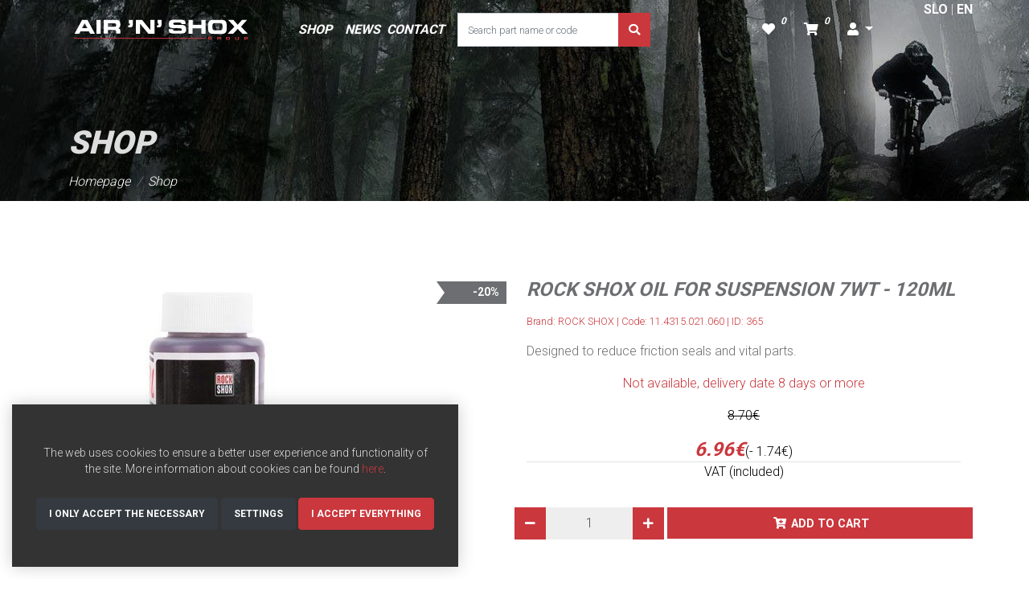

--- FILE ---
content_type: text/html; charset=UTF-8
request_url: https://airnshox.com/catalog-product/mtb-oil-lubricants/rock-shox-oil-for-suspension-7wt-120ml/
body_size: 6451
content:
<!DOCTYPE html>
<html lang="en">
<head>
    <meta charset="UTF-8">
    <meta http-equiv="X-UA-Compatible" content="IE=edge">
    <meta name="viewport" content="width=device-width,initial-scale=1" />

        
    <title>ROCK SHOX OIL FOR SUSPENSION 7WT - 120ML 11.4315.021.060</title>
    <meta name="description" content="ROCK SHOX OIL FOR SUSPENSION 7WT - 120ML 11.4315.021.060 
Designed to reduce friction seals and vital parts." />

        <meta name="viewport" content="width=device-width, initial-scale=1">
<meta name="robots" content="index, follow">
<meta name="author" content="https://div3r.com/">
<meta name="copyright" content="&copy; www.div3r.com" />
        <meta name="twitter:card" content="summary_large_image">
<meta name="twitter:site" content="@airnshox">
<meta name="twitter:title" content="ROCK SHOX OIL FOR SUSPENSION 7WT - 120ML 11.4315.021.060">
<meta name="twitter:description" content="ROCK SHOX OIL FOR SUSPENSION 7WT - 120ML 11.4315.021.060 
Designed to reduce friction seals and vital parts.">
<meta name="twitter:creator" content="@div3rDesign">
<!-- Twitter summary card with large image must be at least 280x150px -->
<meta name="twitter:image" content="/build/images/twitter-image.png">
<meta name="twitter:image:alt" content="ROCK SHOX OIL FOR SUSPENSION 7WT - 120ML 11.4315.021.060">
        <meta property="og:title" content="ROCK SHOX OIL FOR SUSPENSION 7WT - 120ML 11.4315.021.060" />
<meta property="og:url" content="https://https://airnshox.com/catalog-product/mtb-oil-lubricants/rock-shox-oil-for-suspension-7wt-120ml/" />
<meta property="og:image" content="/build/images/facebook-image.jpg" />
<meta property="og:description" content="ROCK SHOX OIL FOR SUSPENSION 7WT - 120ML 11.4315.021.060 
Designed to reduce friction seals and vital parts." />
<meta property="og:type" content="website" />
<meta property="og:site_name" content="ROCK SHOX OIL FOR SUSPENSION 7WT - 120ML 11.4315.021.060" />
<meta property="og:locale" content="en" />
<meta property="fb:admins" content="324040197693601" />

                                            
    
    <script type="application/ld+json">
        {
            "@context": "https://schema.org/",
            "@type": "Product",
            "name": "ROCK SHOX OIL FOR SUSPENSION 7WT - 120ML",
            "image": ["/uploads/365/rockshox-oil-7wt-120ml.jpg"],
            "description": "Designed to reduce friction seals and vital parts.",
            "mpn": "11.4315.021.060",
            "brand": {
                "@type": "Brand",
                "name" : "ROCK SHOX",
            },
            "aggregateRating": {
                "@type": "AggregateRating",
                "ratingValue": "4.4",
                "reviewCount": "89"
            },
            "offers": {
                "@type": "Offer",
                "priceCurrency": "EUR",
                "price": "6.96",
                "priceValidUntil": "2020-11-05",
                "itemCondition": "NewCondition",
                "availability": "InStock",
                "seller": {
                    "@type": "Organization",
                    "name": "Air N Shox suspension service"
                }
            },
            "review": {
                "@type": "Review",
                "reviewRating": {
                  "@type": "Rating",
                  "ratingValue": "5"
                },
                "name": "ROCK SHOX OIL FOR SUSPENSION 7WT - 120ML",
                "author": {
                  "@type": "Person",
                  "name": "Milan Marjanović"
                },
                "datePublished": "2021-04-04",
                "reviewBody": "I loved this ROCK SHOX OIL FOR SUSPENSION 7WT - 120ML, it is excelent quality.",
                "publisher": {
                  "@type": "Organization",
                  "name": "Air N Shox suspension service"
                }
            }
        }
    </script>


    <link rel="icon" href="/favicon.ico" type="image/x-icon" sizes="16x16">
    <link rel="shortcut icon" href="/favicon.png">
    <link rel="preconnect" href="https://fonts.googleapis.com">
    <link rel="preconnect" href="https://fonts.gstatic.com" crossorigin>

    <link href="https://fonts.googleapis.com/css2?family=Roboto:wght@300;700;900&display=swap" rel="stylesheet">

                <script>
            const SiteData = {
            }
            SiteData.acceptAllCookies = "/cookies/accept-all-cookies/";
            SiteData.acceptOnlyNecessary = "/cookies/accept-only-necessary/";
        </script>
        <link rel="stylesheet" href="/build/801.bc5b30ee.css"><link rel="stylesheet" href="/build/app.b0c0f076.css">
    
    <link rel="stylesheet" href="/build/single-product.4d55ec97.css">

    <!-- Global site tag (gtag.js) - Google Analytics -->
    <script async src="https://www.googletagmanager.com/gtag/js?id=UA-93983825-1"></script>
    <script>
        window.dataLayer = window.dataLayer || [];
        function gtag(){dataLayer.push(arguments);}
        gtag('js', new Date());

        gtag('config', 'UA-93983825-1');
    </script>

</head>
    <body>
        
    <header class="w-100 page-header">
        <div class="container">
    <div class="row">
        <div class="col-12 px-0">
            <nav class="navbar navbar-expand-lg navbar-dark position-relative">
                <div class="language-bar">
                                                                                                            <a href="/sl/katalog-proizvod/mtb-oil-lubricants/rock-shox-oil-for-suspension-7wt-120ml/" class="link-light font-weight-bold">SLO</a> |
                    <a href="/catalog-product/mtb-oil-lubricants/rock-shox-oil-for-suspension-7wt-120ml/" class="link-light font-weight-bold">EN</a>
                </div>
                <div class="col-12 col-md-3 px-0 order-2 order-md-1">
                    <a class="navbar-brand" href="/">
                        <img src="/build/images/airnshox-logo.svg" alt="logo">
                    </a>
                    <button class="navbar-toggler" type="button" data-toggle="collapse" data-target="#navbarSupportedContent" aria-controls="navbarSupportedContent" aria-expanded="false" aria-label="Toggle navigation">
                        <span class="navbar-toggler-icon"></span>
                    </button>
                </div>
                <div class="col-12 col-md-5 px-0 collapse navbar-collapse order-3 order-md-2" id="navbarSupportedContent">
                    <ul class="navbar-nav py-5 py-md-0 mr-0 mr-md-3 px-3 px-md-0">
                        <li class="nav-item active">
                            <a class="nav-link" href="/catalog/">SHOP</a>
                        </li>
                        <li class="nav-item">
                            <a class="nav-link" href="/news/">NEWS</a>
                        </li>
                        <li class="nav-item">
                            <a class="nav-item nav-link px-0" href="/contact/">CONTACT</a>
                        </li>
                    </ul>
                                            <form action="/search/" method="get">
        <div class="input-group">
        <input type="text" class="form-control rounded-0" placeholder="Search part name or code" aria-label="Search part name or code" aria-describedby="basic-addon2" name="q">
        <div class="input-group-append">
            <button class="btn btn-danger rounded-0" type="submit"><i class="fas fa-search"></i></button>
        </div>
    </div>
</form>                                    </div>
                <div class="col-12 col-md-3 px-0 order-1 order-md-3 text-right">
                    <ul class="pl-0 mb-0 mt-3 mt-md-0">
                        <li class="d-inline-block">
                            <a class="nav-item nav-link position-relative link-light" href="/wishlist">
                                <i class="fas fa-heart"></i>
                                <span class="badge badge-pill badge-counter">0</span>
                            </a>
                        </li>
                        <li class="d-inline-block">
                            <a class="nav-item nav-link position-relative link-light" href="/cart">
                                <i class="fas fa-shopping-cart"></i>
                                   <span class="badge badge-pill badge-counter">0</span>
                            </a>
                        </li>
                        <li class="d-inline-block dropdown">
                            <a class="nav-link dropdown-toggle link-light" href="#" id="navbarDropdown" role="button" data-toggle="dropdown" aria-haspopup="true" aria-expanded="false">
                                <i class="fas fa-user"></i>
                            </a>
                            <div class="dropdown-menu" aria-labelledby="navbarDropdown">

                                                                    <a class="dropdown-item py-2" href="/login/">
                                        <i class="fas fa-sign-in-alt text-secondary pr-1"></i> Log In
                                    </a>
                                    <a class="dropdown-item py-2" href="/register">
                                        <i class="fas fa-user-plus text-secondary pr-1"></i> Registration
                                    </a>
                                




                                
                            </div>
                        </li>
                    </ul>
                </div>
            </nav>

        </div>
    </div>
</div>



    </header>

    <header>
    <div class="container">
        <div class="row">
            <div class="col-12 px-0 font-italic position-relative">
                                <div class="container page-header-content">
                    <div class="row">
                        <div class="col-12">
                            <h1 class="font-weight-bolder text-uppercase mb-0">SHOP</h1>
                            <div class="row">
    <div class="col-12">
        <nav aria-label="breadcrumb pb-0">
            <ol class="breadcrumb mb-0 font-weight-light bg-transparent px-0">
                                                                                                    <li class="breadcrumb-item"><a href="/">Homepage</a></li>
                                                                                                    <li class="breadcrumb-item"><a href="/catalog/">Shop</a></li>
                            </ol>
        </nav>
    </div>
</div>                        </div>
                    </div>
                </div>
            </div>
        </div>
    </div>
</header>

    <div class="container py-5 text-dark">
        <div class="row">
            <div class="col-12">
                            </div>
        </div>
        <div class="row pt-3 pt-md-5">
            <div class="col-lg-6 position-relative">
                
                                    <div class="single-product-badges ribbon-badges" id="single-product-badges">
                                                    <div class="badge badge-discount">
                                -20%
                            </div>
                                                                    </div>
                
                                                                                                                
                                    <div class="slick-crop-wrapper">
                        <a href="/uploads/products/original/rockshox-oil-7wt-120ml.jpg" data-fancybox="product-zoom" data-caption="ROCK SHOX OIL FOR SUSPENSION 7WT - 120ML">
                            <img class="img-fluid" src="/uploads/products/original/rockshox-oil-7wt-120ml.jpg" alt="ROCK SHOX OIL FOR SUSPENSION 7WT - 120ML" />
                        </a>
                    </div>
                                            </div>





            <div class="col-lg-6">
                <h1 class="text-secondary font-weight-bold font-italic h4 mb-3 text-center text-lg-left">ROCK SHOX OIL FOR SUSPENSION 7WT - 120ML</h1>
                <p class="small brand-name mb-0 text-danger text-center text-lg-left">Brand: ROCK SHOX | Code: 11.4315.021.060 | ID: 365</p>
                <p class="my-3 text-secondary text-center text-lg-left">
Designed to reduce friction seals and vital parts.</p>

                                <p class="text-center text-danger">Not available, delivery date 8 days or more</p>
                
                
                    <p class="text-center"><del>8.70€</del></p>
                                        <p class="text-center border-bottom mb-0"><span class="text-danger font-weight-bold font-italic h4">6.96€</span><span class="text-dark savings">(- <b>1.74€)</b></span></p>
                                <p class="text-center">VAT (included)</p>

                <!--
                <a href="#" class="btn btn-primary w-100">
                    <i class="fas fa-cart-plus pr-2"></i> DODAJ U KOŠARICU
                </a>
                -->
                                <form name="add_cart_item" method="post">
                <div class="row py-3">
                    <div class="col-4 px-0">
                        <div class="input-group pr-1">
                            <div class="input-group-prepend">
                                <button type="button" class="btn btn-danger btn-number btn-cart-minus rounded-0"  data-type="minus" data-field="add_to_cart[quantity]">
                                    <i class="fas fa-minus"></i>
                                </button>
                            </div>
                            <input type="text" id="add_cart_item_quantity" name="add_cart_item[quantity]" required="required" class="form-control form-control-quantity rounded-0 input-number border-0 text-center px-0" value="1" min="1" max="10000" />
                            <div class="input-group-append">
                                <button type="button" class="btn btn-danger btn-number btn-cart-plus rounded-0" data-type="plus" data-field="add_to_cart[quantity]">
                                    <i class="fas fa-plus"></i>
                                </button>
                            </div>
                        </div>
                    </div>
                    <div class="col-8 px-0">
                        <button type="submit" id="add_cart_item_add" name="add_cart_item[add]" class="btn btn-danger rounded-0 text-center w-100 btn-fa-cart">Add to cart</button>
                    </div>
                </div>

                <input type="hidden" id="add_cart_item__token" name="add_cart_item[_token]" value="6fcf41df.Z47ApDdBS_3Bjia0MQspadtHPTxIpyeiEPfybXTOmYI.FuKknQ4uEo-C9k_rWW5zO74pWn845BbuILjDARuDqsc37Pj0bygZoqW9SQ" /></form>
                            </div>
        </div>
    </div>

    <div class="container-fluid bg-dark pt-5">
    <div class="container">
        <div class="col-12">
            <img src="/build/images/luka-mezgec.jpg" alt="Luka Mezgec" class="img-fluid w-100" />
        </div>
    </div>
</div>
<footer>
    <div class="container">
        <div class="row pt-5 pb-3">
            <div class="col-md-6">
                <div class="row">
                    <div class="col-6 col-md-4">
                        <h6>SHOP</h6>
                        <ul class="pl-0 list-unstyled">
                                                            <li>
                                    <a href="/catalog/mtb-forks/">MTB forks</a>
                                </li>
                                                            <li>
                                    <a href="/catalog/mtb-shocks/">MTB shocks</a>
                                </li>
                                                            <li>
                                    <a href="/catalog/mtb-seatposts/">MTB seatposts</a>
                                </li>
                                                            <li>
                                    <a href="/catalog/moto-forks/">MOTO forks</a>
                                </li>
                                                            <li>
                                    <a href="/catalog/moto-shocks/">MOTO shocks</a>
                                </li>
                                                            <li>
                                    <a href="/catalog/mtb-oil-lubricants/">MTB oil &amp; lubricants</a>
                                </li>
                                                            <li>
                                    <a href="/catalog/moto-oil-lubricants/">MOTO oil &amp; lubricants</a>
                                </li>
                                                            <li>
                                    <a href="/catalog/mtb-others/">MTB others</a>
                                </li>
                                                            <li>
                                    <a href="/catalog/moto-others/">MOTO others</a>
                                </li>
                                                    </ul>
                    </div>
                    <div class="col-6 col-md-4">
                        <h6>CULTURE</h6>
                        <ul class="pl-0 list-unstyled">
                            <li><a href="/about/">About us</a></li>
                            <li><a href="/dealership/">Dealership</a></li>
                            <li><a href="/support/">Supports</a></li>
                            <li><a href="/advice/">Advice</a></li>
                            <li><a href="/news/">News</a></li>
                        </ul>
                        <h6>POWERED BY:</h6>
                        <a href="https://www.paypal.com/" target="_blank">
                            <img src="https://www.paypalobjects.com/webstatic/en_US/i/btn/png/gold-rect-paypal-34px.png" alt="PayPal">
                        </a>
                    </div>
                    <div class="col-md-4">
                        <h6>SUPPORT</h6>
                        <ul class="pl-0 list-unstyled">
                            <li><a href="/terms-and-conditions/">Terms and conditions</a></li>
                            <li><a href="/privacy-policy/">Privacy policy</a></li>
                        </ul>
                        <h6 class="mt-3">FIND US ON:</h6>

                            
<ul class="list-unstyled">
    <li class="d-inline-block px-1">
        <a href="https://www.facebook.com/AIR-N-SHOX-Suspension-Shop-Center-429750773728506/" target="_blank">
            <i class="fab fa-facebook-f link-secondary"></i></a>
    </li>
    <li class="d-inline-block px-1">
        <a href="https://www.instagram.com/airnshox_group/" target="_blank">
            <i class="fab fa-instagram link-secondary"></i></a>
    </li>
    <li class="d-inline-block px-1">
        <a href="https://plus.google.com/111823673207504421011" target="_blank">
            <i class="fab fa-google-plus-g link-secondary"></i></a>
    </li>
</ul>
                                            </div>
                </div>
            </div>
            <div class="col-md-4 offset-md-2">
                <h6>CONTACT</h6>
                <a href="tel:0038641923660" class="link-dark h2 d-block">00386 41 923 660</a>
                <a href="#" class="cryptedmail" data-name="shop" data-domain="airnshox" data-tld="com" onclick="window.location.href = 'mailto:' + this.dataset.name + '@' + this.dataset.domain + '.' + this.dataset.tld; return false;"></a>
                    | <a href="#" class="cryptedmail" data-name="service" data-domain="airnshox" data-tld="com" onclick="window.location.href = 'mailto:' + this.dataset.name + '@' + this.dataset.domain + '.' + this.dataset.tld; return false;"></a>
                <p>Linhartova cesta 40, 1000 Ljubljana, Slovenia</p>
                <h6>WORKING TIME</h6>
                <p>MONDAY - THURSDAY FROM 9:00h TO 16:00h<br />
                    FRIDAY FROM 10:00h TO 15:00h<br />
                    WEEKENDS AND HOLIDAY CLOSED
                </p>
            </div>
        </div>
        <div class="row pt-3 pt-md-5">
            <div class="col-md-3 text-center text-md-left">
                <p>&copy; AIR 'N' SHOX 2026 </p>
            </div>
            <div class="col-md-6 text-center">
                <p class="font-weight-light">Built with <a href="https://www.div3r.com/" target="_blank"><i class="fas fa-heart text-danger"></i></a> by <a href="https://www.div3r.com/" target="_blank" class="link-dark">div3r.com</a></p>
            </div>
            <div class="col-md-3 text-center text-md-left">
                <a href="/cookies/" class="px-2">Cookie policy</a>
                <a href="/impressum/" class="px-2">Impressum</a>
            </div>
        </div>
        <div class="row">
            <div class="col-12 col-md-2 p-0 text-center text-md-left">
                <a class="navbar-brand" href="/">
                    <img src="/build/images/airnshox-logo.svg" alt="logo">
                </a>
            </div>
        </div>
    </div>
</footer>



                                            
        <div class="gdpr-container-wrapper">
            <div class="cookie-warning cookie-warning-active">
                <div class="cookie-warning-wrapper">
                    <p class="text-center">The web uses cookies to ensure a better user experience and functionality of the site. More information about cookies can be found <a href="/cookies/" class="link-danger">here</a>.</p>

                    <p class="gdpr-cookie-btns">
                        <span class="btn btn-dark gdpr_submit_request_button" id="acceptOnlyNecessaryCookies">I only accept the necessary</span>
                        <span class="btn btn-dark" id="gdprConfiguratorButton">Settings</span>
                        <span class="btn btn-danger gdpr_submit_all_button" id="acceptAllCookies">I accept everything</span>
                    </p>
                </div>
            </div>


            <div id="gdpr_configurator" class="d-none">
                <div class="gdpr-popup-content">
                    <span class="gdpr_configurator_button gdpr-popup-close" id="gdprPopupClose"><span>Close</span></span>
                    <form name="guest_cookie_category" method="post" action="/partials-form-submit/" method="POST">

    <div class="gdpr-popup-cnt">
        <div class="gdpr-popup-field gdpr-popup-field-cms">

            
                <div class="form-check w-100">
    
                    <input type="checkbox" id="guest_cookie_category_cookieCategories_1" name="guest_cookie_category[cookieCategories][]" class="form-check-input" disabled="disabled" checked="checked" value="1" /><label for="guest_cookie_category_cookieCategories_1">Necessary cookies (included)</label>
</div>
                <p>Vaša privatnost i osobni podaci su nam bitni. Sukladno novoj Općoj uredbi o zaštiti podataka ažurirali smo naša Pravila privatnosti.</p>
<p>Kako bi se osigurao ispravan rad ovih web-stranica, ponekad na vaše uređaje pohranjujemo male podatkovne datoteke poznate pod nazivom kolačići.</p>
<p>Više o Pravilima privatnosti pročitajte ovdje.</p>
<p>Više o Pravilima o korištenju kolačića pročitajte ovdje.</p>
<p>Postavke o kolačićima možete urediti i/ili ažurirati ili obrisati prilikom svakog posjeta našoj stranici. O svemu više pročitajte u Pravilima o korištenju kolačića.</p><br />
            
                <div class="form-check w-100">
    
        <input type="checkbox" id="guest_cookie_category_cookieCategories_2" name="guest_cookie_category[cookieCategories][]" class="form-check-input" value="2" /><label for="guest_cookie_category_cookieCategories_2">Marketing services</label>
</div>
                <p><b>Google maps</b></p>
<p>Ova web stranica koristi Google Maps za prikaz podataka s karata. Kada koristi Google Maps, Google također obrađuje i koristi podatke o upotrebi funkcija karata od strane posjetitelja web mjesta.</p><br />
            
                <div class="form-check w-100">
    
        <input type="checkbox" id="guest_cookie_category_cookieCategories_3" name="guest_cookie_category[cookieCategories][]" class="form-check-input" value="3" /><label for="guest_cookie_category_cookieCategories_3">Analytics</label>
</div>
                <p><b>Google tag manager</b></p>
<p>Analitički kolačići nam omogućavaju praćenje broja posjeta web-stranici, izvor dolaska, a temeljem tih podataka možemo poboljšati i rad same web-stranice. Ti nam kolačići govore koje su stranice više, a koje manje popularne te kako se posjetitelji kreću po web-stranici.</p>
<p><b>Google analytics</b></p>
<p>Napominjemo kako ova internetska stranica upotrebljava Google Analytics, uslugu analize korištenja internetske stranice, od tvrtke Google Inc. („Google“). Google Analytics koristi kolačiće, tekstualne datoteke, koje se pohranjuju na Vašem računalu i omogućuju analizu Vašeg korištenja ove internetske stranice.</p>
<p><b>Facebook pixel</b></p>
<p>Korištenjem Facebook-Pixela moguće je pratiti ponašanje korisnika nakon što on klikne na neki oglas na mrežnoj stranici Facebooka. Pomoću Facebook-Pixela možemo pratiti prihvaćenost naših marketinških aktivnosti na Facebooku i optimizirati ih ako je potrebno. Prikupljeni podaci su anonimizirani i ne omogućuju identifikaciju korisnika. Facebook pohranjuje i obrađuje podatke za vlastite marketinške svrhe.</p><br />
            
        </div>
    </div>


    <div class="row">
        <div class="col-sm-6 pt-3">
            <button type="submit" id="guest_cookie_category_submit" name="guest_cookie_category[submit]" class="btn btn-dark w-100 rounded-0">Submit</button>
        </div>
    </div>

    <input type="hidden" id="guest_cookie_category__token" name="guest_cookie_category[_token]" value="6782cb2f6b7024724703e9017ad655a0.3-8L5vDs1J0vbGCRndh0uSoU3bEMpduAxk1g6GCe6d8.lthC3qeLuupXFhr8-oc69mdb6IJEkp7BlWAnkRf03ZGtl2CMuNWgyF8GVA" /></form>
                </div>
            </div>

        </div>

                        <script src="/build/runtime.386bf541.js" defer></script><script src="/build/755.5a8586e9.js" defer></script><script src="/build/981.65633466.js" defer></script><script src="/build/734.b78d0861.js" defer></script><script src="/build/993.647a7833.js" defer></script><script src="/build/app.a9cb69c2.js" defer></script>
        
    <script src="/build/719.5b5a4d5a.js" defer></script><script src="/build/186.2ebd6bf5.js" defer></script><script src="/build/single-product.6edca43f.js" defer></script>
    </body>
</html>


--- FILE ---
content_type: text/css
request_url: https://airnshox.com/build/app.b0c0f076.css
body_size: 2631
content:
@charset "UTF-8";body{color:#ddd!important;font-family:Roboto,sans-serif;font-weight:300}.font-weight-bolder{font-weight:900!important}.letter-spacing{letter-spacing:1px}.fa-1x{font-size:1.5em!important}.z-index{z-index:1030}.bottom-0{bottom:0}.same-height{min-height:215px}@media only screen and (min-width:1200px){.container-xl{max-width:1500px}.coverwrapper{position:relative;width:100%}}.navbar-brand{max-width:240px;width:100%}.navbar-nav{background:#000}@media (min-width:992px){.navbar-nav{background:transparent}}.navbar-dark .navbar-toggler{border:none!important;color:#fff!important;padding:0;position:absolute;right:0;top:10px}.navbar-dark .navbar-toggler-icon{background-image:url("data:image/svg+xml;charset=utf-8,%3Csvg xmlns='http://www.w3.org/2000/svg' width='30' height='30'%3E%3Cpath stroke='%23CA373D' stroke-linecap='round' stroke-miterlimit='10' stroke-width='2' d='M4 7h22M4 15h22M4 23h22'/%3E%3C/svg%3E")}.nav-link{font-style:italic;font-weight:700}.navbar-dark .navbar-nav .nav-link{color:#fff}.navbar-dark .navbar-nav .nav-link:hover{color:#ca373d}.badge-counter{position:absolute;right:-5px;top:0}.navbar-collapse{z-index:1}.language-bar{position:absolute;right:0;top:0}.text-danger{color:#ca373d!important}.bg-danger{background-color:#ca373d!important}.text-secondary{color:#6d6e71!important}.text-dark{color:#000!important}.bg-dark{background-color:#000!important}.text-light{color:#aaa!important}.bg-light{background-color:#aaa!important}.bg-gray{background-color:#232323}.btn{font-size:.9em;font-weight:700;padding:.48rem .75rem;text-transform:uppercase}.btn:active,.btn:focus{box-shadow:none!important;outline:none!important}.btn-link{color:#fff!important}.btn-link:hover{color:#ca373d!important;text-decoration:none}.btn-danger,.btn-danger:visited{background-color:#ca373d!important;border-color:#ca373d!important;color:#fff}.btn-danger:active,.btn-danger:focus,.btn-danger:hover{background-color:#a2340a!important;border-color:#a2340a!important;color:#fff}a:active,a:focus,a:hover,a:link,a:visited{outline:none;text-decoration:none}a:active,a:focus,a:hover{color:#ca373d}.link-light,.link-light:visited{color:#fff!important;text-decoration:none}.link-light:active,.link-light:focus,.link-light:hover{color:#ca373d!important;text-decoration:none}.link-danger,.link-danger:visited{color:#ca373d;transition:color .3s}.link-danger:active,.link-danger:focus,.link-danger:hover{color:#a2340a;text-decoration:none}.link-dark,.link-dark:visited{color:#aaa}.link-dark:active,.link-dark:focus,.link-dark:hover{color:#ca373d;text-decoration:none}.link-secondary,.link-secondary:visited{color:#6d6e71}.link-secondary:active,.link-secondary:focus,.link-secondary:hover{color:#ca373d;text-decoration:none}footer{background-color:#000;color:#aaa;font-size:.85em;z-index:-10}footer h6{color:#ca373d;font-size:.95rem;font-style:italic;font-weight:700;text-transform:uppercase}footer a:link,footer a:visited{color:#aaa}footer a:active,footer a:focus,footer a:hover{color:#ca373d}footer i{font-size:20px!important}.page-header{background:#000 url(/build/images/header.4938ce7e.jpg) no-repeat 50%;height:250px;width:100%}@media (min-width:768px){.search-bar{position:absolute;top:40%;-ms-transform:translateY(-50%);transform:translateY(-50%)}}.page-header-content{bottom:0;left:0;position:absolute;right:0}.breadcrumb a:link,.breadcrumb a:visited{color:#fff}.breadcrumb a:active,.breadcrumb a:focus,.breadcrumb a:hover{color:#ca373d;text-decoration:none}.form-control-quantity{background-color:#eee!important}.product-box{background-color:#fff;position:relative}.cryptedmail:after{content:attr(data-name) "@" attr(data-domain) "." attr(data-tld)}.page-item.active .page-link{background-color:#ca373d!important;border-color:#ca373d!important;color:#fff!important;z-index:3}.page-link:link,.page-link:visited{color:#ca373d!important}.page-link:active,.page-link:focus,.page-link:hover{color:#a2340a!important}.page-item:first-child .page-link{border-bottom-left-radius:0;border-top-left-radius:0}.page-item:last-child .page-link{border-bottom-right-radius:0;border-top-right-radius:0}[class*=" btn-fa-"]:before,[class^=btn-fa-]:before{font-family:Font Awesome\ 5 Free,serif;font-weight:700;margin:0 6px 0 2px}.btn-fa-cart:before{content:"\f217"}.cart-change-quantity{background:none;border:none;display:inline-block}#cart_item_quantity{background:none;border:none;display:inline-block!important;max-width:30px}.form-control{height:auto;padding:.5rem .75rem}.dropdown-menu{border-radius:0}.dropdown-item:active,.dropdown-item:focus,.dropdown-item:hover,.dropdown-item:visited{background-color:#e9ecef;color:#16181b;text-decoration:none}ul.user-profile-sidebar li a{display:block;position:relative}ul.user-profile-sidebar li a:after{content:"\f054";font-family:Font Awesome\ 5 Free,serif;font-weight:700;position:absolute;right:0;vertical-align:middle}.far .fa-heart:hover{color:#6d6e71!important;color:#ca373d!important}button.services-button.collapsed,button.services-button:hover{background-color:#000;color:#ca373d}button.services-button{background-color:#000;border:none;color:#fff;cursor:pointer;font-size:15px;outline:none;padding:18px;text-align:left;transition:.4s;width:100%}button.services-button.collapsed:after{content:"+";font-family:Font Awesome\ 5 Free,serif}button.services-button:after{color:#777;content:"−";float:right;font-family:Font Awesome\ 5 Free,serif;font-weight:700;margin-left:5px}.single-product-badges{background:#6d6e71;color:#fff;padding:1px 3px 3px 30px;position:absolute;right:10px;top:4px}.single-product-badges .badge{font-size:14px}.ribbon-badges:before{border:solid transparent;border-right:solid #6d6e71;border-width:14px 10px;content:"";display:inline-block;left:-14px;position:absolute;top:0}.ribbon-badges:before{border-color:#6d6e71;border-left-color:transparent!important;left:-10px}.cart-old-price{font-size:12px;line-height:1.4;text-decoration:line-through}.cart-current-price{display:block;font-size:16px;font-weight:700;line-height:1.3}.cart-quantity{font-size:12px;line-height:1.4}.product-box-name{min-height:72px}.checkout-final-data{padding:15px 5px 5px}.border-darker{border:1px solid #000!important}.input-group .form-control::placeholder{font-size:.8em}.nav-tabs .nav-link:link,.nav-tabs .nav-link:visited{color:#ccc}.nav-tabs .nav-link:active,.nav-tabs .nav-link:focus,.nav-tabs .nav-link:hover{color:#333}.nav-tabs .nav-link.active:active,.nav-tabs .nav-link.active:focus,.nav-tabs .nav-link.active:hover,.nav-tabs .nav-link.active:link{color:#a2340a}.gdpr-container-wrapper{bottom:15px!important;box-shadow:0 10px 20px rgba(0,0,0,.5);display:block;left:15px!important;overflow-y:hidden!important;right:auto!important;width:555px}.gdpr-container-wrapper p{padding:0 0 10px}@media (max-width:765px){.gdpr-container-wrapper{bottom:0!important;left:0!important;right:0!important;width:auto}}.cookie-warning-wrapper{display:block;font-size:14px;line-height:20px;position:relative}@media (max-width:765px){.cookie-warning-wrapper{padding-right:15px!important}}.gdpr-cookie-btns{align-items:center;display:flex;justify-content:space-between;padding-bottom:0!important}.gdpr-cookie-btns .btn{font-size:12px;line-height:18px;padding:10px 20px}@media (max-width:1300px){.gdpr-cookie-btns .btn{padding:10px 15px}}@media (max-width:765px){.gdpr-cookie-btns{display:block;width:100%}.gdpr-cookie-btns .btn{text-align:center}}.gdpr-popup-content h1{font-size:28px;line-height:34px;padding:0 0 10px}.gdpr-popup-content h2{font-size:22px;line-height:28px;padding:0 0 10px}.gdpr-popup-cnt{background:#333!important;padding:15px}.gdpr-popup-field{padding:0 0 15px}.gdpr-popup-close{right:0!important;top:0!important}.gdpr-popup-object-cnt{padding-left:33px}.gdpr-container-wrapper{background:#333;bottom:0;box-shadow:0 0 20px rgba(0,0,0,.2);left:0;max-height:100vh;overflow:auto;position:fixed;right:0;z-index:100}.cookie-warning-wrapper{padding:50px 30px 30px}.gdpr-popup-content{font-size:13px;line-height:18px;max-width:60vw;padding:0 30px 20px}.no-cookie .gdpr-popup-content{padding-top:30px}#gdpr_configurator label{display:block;float:none;width:100%}.gdpr-popup-object-cnt{padding-top:10px}.gdpr-popup-field{padding-bottom:20px}.gdpr-popup-field:last-child,.gdpr-popup-field p:last-child{padding-bottom:0}.gdpr-popup-cnt{background:#333;border:1px solid #333;max-height:40vh;overflow:auto;padding:20px 25px}.gdpr-popup-close{background:#fff;box-shadow:none;font-size:0;height:40px;position:absolute;right:20px;top:15px;width:40px}.gdpr-popup-close span{display:block;height:20px;left:10px;position:absolute;top:10px;transform:rotate(45deg);-webkit-transform:rotate(45deg);-moz-transform:rotate(45deg);width:20px}.gdpr-popup-close:hover{cursor:pointer}.gdpr-popup-close span:after,.gdpr-popup-close span:before{background:#000;content:"";display:block;height:1px;left:0;position:absolute;top:10px;width:100%}.gdpr-popup-close span:after{height:100%;left:10px;top:0;width:1px}.gdpr-popup-btn{align-items:center;display:inline-flex;font-size:16px;height:50px;justify-content:center;margin-top:20px;padding:0 30px}@media screen and (max-width:1200px){.gdpr-popup-content{max-width:93vw;padding:0 15px 15px}.no-cookie .gdpr-popup-content{padding-top:20px}.gdpr-popup-close{right:5px;top:10px}.cookie-warning-wrapper{padding:20px 60px 20px 15px}}@media screen and (max-width:700px){.gdpr-popup-content{max-width:100vw}.cookie-warning-wrapper{padding:15px 15px 10px}.cookie-warning-wrapper p:first-child{padding-right:40px}.cookie-warning-wrapper .btn{display:block;margin:2px 0;width:100%}.gdpr-popup-cnt{max-height:25vh;padding:15px}.gdpr-popup-btn{width:100%}}

--- FILE ---
content_type: image/svg+xml
request_url: https://airnshox.com/build/images/airnshox-logo.svg
body_size: 2085
content:
<?xml version="1.0" encoding="utf-8"?>
<!-- Generator: Adobe Illustrator 19.2.1, SVG Export Plug-In . SVG Version: 6.00 Build 0)  -->
<svg version="1.1" id="Layer_1" xmlns="http://www.w3.org/2000/svg" xmlns:xlink="http://www.w3.org/1999/xlink" x="0px" y="0px"
	 viewBox="0 0 200 40" style="enable-background:new 0 0 200 40;" xml:space="preserve">
<style type="text/css">
	.st0{fill:#FFFFFF;}
	.st1{fill-rule:evenodd;clip-rule:evenodd;fill:#ca373d;}
	.st2{fill:#ca373d;}
</style>
<g>
	<path class="st0" d="M103.4,19.3l4.3,0v0.3c0,0.5,0.1,0.9,0.4,1.1c0.3,0.2,0.8,0.3,1.7,0.3h5.5c0.5,0,0.9-0.1,1.2-0.3
		c0.2-0.2,0.3-0.5,0.3-0.9c0-0.4-0.1-0.7-0.4-0.9c-0.2-0.1-0.4-0.2-0.6-0.3c-0.3-0.1-0.6-0.1-1.1-0.1l-6.9-0.2
		c-0.8,0-1.6-0.1-2.1-0.3c-0.6-0.2-1-0.4-1.4-0.7c-0.6-0.6-0.9-1.7-0.9-3.3c0-0.8,0.1-1.5,0.2-2c0.2-0.5,0.4-1,0.8-1.3
		c0.4-0.4,1-0.7,1.6-0.8c0.7-0.2,1.8-0.3,3.3-0.3h6.7c1.7,0,2.8,0.3,3.6,0.9c0.7,0.6,1.1,1.6,1.1,2.9l0,0.3l0,0.5h-4.2v-0.1
		c0-0.5-0.1-0.8-0.4-1.1c-0.2-0.2-0.6-0.4-1.1-0.4h-5c-0.8,0-1.4,0.1-1.7,0.2c-0.3,0.2-0.4,0.5-0.4,0.9c0,0.4,0.1,0.7,0.4,0.9
		c0.2,0.2,0.7,0.3,1.3,0.3l7.2,0.1c0.8,0,1.5,0.1,2.1,0.3c0.6,0.2,1,0.5,1.4,0.8c0.7,0.7,1,1.9,1,3.5c0,1-0.1,1.8-0.4,2.3
		c-0.2,0.5-0.7,1-1.2,1.4c-0.4,0.2-0.9,0.4-1.6,0.5c-0.7,0.1-1.6,0.2-2.9,0.2h-5.8c-2.4,0-4-0.3-4.8-0.8c-0.8-0.5-1.2-1.5-1.2-3
		l0-0.4L103.4,19.3z M128.1,24.1h-4.4V9.8h4.4V15h9V9.8h4.4v14.3H137v-5.6h-9V24.1z M151.2,24.3c-1.7,0-2.9-0.1-3.7-0.2
		c-0.8-0.2-1.4-0.4-1.9-0.8c-0.5-0.4-0.9-0.9-1.2-1.6c-0.2-0.7-0.4-1.6-0.4-2.6v-3.9c0-1.2,0.1-2.2,0.4-2.8c0.2-0.7,0.6-1.2,1.2-1.7
		c0.5-0.3,1.1-0.6,1.9-0.8c0.8-0.2,2-0.2,3.6-0.2h5.1c1.6,0,2.8,0.1,3.6,0.2c0.8,0.2,1.4,0.4,1.9,0.8c0.5,0.4,0.9,1,1.2,1.6
		c0.2,0.7,0.4,1.6,0.4,2.7v4c0,1.1-0.1,2-0.4,2.7c-0.2,0.7-0.6,1.2-1.2,1.7c-0.5,0.4-1.1,0.6-1.9,0.8c-0.8,0.2-2,0.2-3.6,0.2H151.2z
		 M152.3,20.7h2.8c1.5,0,2.6-0.2,3.1-0.6c0.5-0.4,0.8-1.1,0.8-2.2v-2c0-1-0.3-1.8-0.8-2.2c-0.5-0.4-1.5-0.6-3.1-0.6h-2.8
		c-1.6,0-2.6,0.2-3.1,0.6c-0.5,0.4-0.7,1.1-0.7,2.2v2c0,1,0.3,1.7,0.8,2.1C149.8,20.5,150.8,20.7,152.3,20.7z M164.3,24.1l7-7.3
		l-6.5-7h5.5l4.4,5l4.5-5h5.3l-6.3,7l6.9,7.3h-5.6l-4.7-5l-4.7,5H164.3z"/>
	<polygon class="st0" points="88.5,24.1 82.1,24.1 73.5,13.7 73.5,24.1 69.2,24.1 69.2,9.8 75.6,9.8 84.2,20.3 84.2,9.8 88.5,9.8 	
		"/>
	<path class="st0" d="M61.8,13.6V9.8H66v4.8c0,1.1-0.3,1.9-0.8,2.3c-0.5,0.5-1.4,0.7-2.7,0.7h-0.6c-0.2,0-0.4,0-0.7,0v-2.2h0.3
		c0.5,0,0.8-0.1,1.1-0.2c0.2-0.1,0.3-0.4,0.3-0.7v-0.9H61.8z"/>
	<path class="st0" d="M13.4,18.3h5.5l-2.8-5.1L13.4,18.3z M10.4,24.1H5.6l7.8-14.3H19l7.7,14.3h-4.8l-1.4-2.4h-8.7L10.4,24.1z
		 M32.7,24.1h-4.4V9.8h4.4V24.1z M47.2,13.4h-6.9v3.5h6.9c0.6,0,1-0.1,1.2-0.4c0.2-0.3,0.4-0.8,0.4-1.5c0-0.6-0.1-1-0.4-1.2
		C48.1,13.5,47.7,13.4,47.2,13.4z M47.3,9.8c2.3,0,3.8,0.3,4.6,1c0.8,0.7,1.2,1.9,1.2,3.7c0,1.2-0.2,2.1-0.5,2.7
		c-0.4,0.6-1,1-1.8,1.2c0.8,0.2,1.3,0.5,1.7,0.9c0.4,0.5,0.6,1,0.6,1.8v2.9h-4.4v-2.2c0-0.6-0.1-0.9-0.4-1.2
		c-0.3-0.2-0.8-0.3-1.6-0.3h-6.5v3.7h-4.4V9.8H47.3z"/>
	<path class="st0" d="M91.6,13.6V9.8h4.2v4.8c0,1.1-0.3,1.9-0.8,2.3c-0.5,0.5-1.4,0.7-2.7,0.7h-0.6c-0.2,0-0.4,0-0.7,0v-2.2h0.3
		c0.5,0,0.8-0.1,1.1-0.2c0.2-0.1,0.3-0.4,0.3-0.7v-0.9H91.6z"/>
	<rect x="5" y="28.5" class="st1" width="136.4" height="0.8"/>
	<path class="st2" d="M146,29.2v-0.6h2c0,0.2,0,0.4,0,0.6c0,0.2,0,0.3,0,0.4c0,0.1,0,0.2-0.1,0.3c0,0.1-0.1,0.2-0.2,0.2
		c-0.1,0.1-0.2,0.1-0.3,0.1s-0.3,0-0.5,0c-0.1,0-0.2,0-0.3,0c-0.1,0-0.2,0-0.3,0h-0.3c-0.3,0-0.6,0-0.8,0c-0.2,0-0.4-0.1-0.6-0.2
		c-0.1-0.1-0.3-0.2-0.3-0.4c-0.1-0.2-0.1-0.4-0.1-0.7c0-0.1,0-0.2,0-0.4c0-0.2,0-0.3,0-0.6c0-0.1,0-0.2,0.1-0.3
		c0-0.1,0.1-0.2,0.1-0.2c0.1-0.1,0.1-0.1,0.2-0.2c0.1,0,0.2-0.1,0.3-0.1c0.2,0,0.4,0,0.5,0c0.2,0,0.4,0,0.5,0c0.2,0,0.5,0,0.7,0
		c0.2,0,0.4,0,0.5,0c0.1,0,0.3,0,0.4,0.1c0.1,0,0.2,0.1,0.3,0.1c0.1,0.1,0.1,0.1,0.2,0.2c0,0.1,0.1,0.1,0.1,0.2c0,0.1,0,0.1,0,0.2
		c0,0.1,0,0.2,0,0.3h-0.9c0-0.1,0-0.1,0-0.2c0,0,0-0.1-0.1-0.1c0,0-0.1,0-0.2,0c-0.1,0-0.2,0-0.3,0h-0.2c-0.1,0-0.2,0-0.2,0
		c-0.1,0-0.1,0-0.2,0c-0.1,0-0.3,0-0.4,0c-0.1,0-0.2,0-0.2,0.1c-0.1,0-0.1,0.1-0.1,0.2c0,0.1,0,0.2,0,0.4c0,0.2,0,0.3,0,0.4
		c0,0.1,0,0.2,0.1,0.3c0,0.1,0.1,0.1,0.1,0.2c0.1,0,0.1,0.1,0.2,0.1c0.1,0,0.2,0,0.3,0c0.1,0,0.3,0,0.5,0c0.1,0,0.3,0,0.4,0
		c0.1,0,0.2,0,0.3,0c0.1,0,0.1-0.1,0.2-0.1c0,0,0.1-0.1,0.1-0.2c0,0,0,0,0,0c0,0,0,0,0,0H146z"/>
	<path class="st2" d="M154.4,29.6v0.8h-0.9v-3h2.8c0.2,0,0.3,0,0.5,0.1c0.1,0,0.2,0.1,0.3,0.2c0.1,0.1,0.1,0.2,0.2,0.3
		c0,0.1,0.1,0.3,0.1,0.4c0,0.2,0,0.3,0,0.4c0,0.1-0.1,0.2-0.1,0.2c-0.1,0.1-0.1,0.1-0.2,0.1c-0.1,0-0.2,0.1-0.3,0.1
		c0.1,0,0.2,0,0.2,0c0.1,0,0.1,0,0.2,0.1c0.1,0,0.1,0.1,0.1,0.2c0,0.1,0,0.2,0,0.3v0.5h-0.9V30c0-0.1,0-0.2-0.1-0.3
		c-0.1-0.1-0.2-0.1-0.3-0.1H154.4z M154.4,28.9h1.4c0,0,0,0,0.1,0c0,0,0,0,0.1,0c0.1,0,0.2,0,0.3,0c0.1,0,0.1,0,0.1-0.1
		c0,0,0.1-0.1,0.1-0.1c0-0.1,0-0.1,0-0.2c0-0.1,0-0.1,0-0.2c0,0,0-0.1-0.1-0.1c0,0-0.1,0-0.2,0c-0.1,0-0.1,0-0.2,0h-1.4V28.9z"/>
	<path class="st2" d="M162.6,29.1c0-0.3,0-0.5,0-0.7c0-0.2,0-0.4,0.1-0.5c0-0.1,0.1-0.3,0.2-0.3c0.1-0.1,0.3-0.1,0.5-0.2
		c0.1,0,0.4,0,0.7,0c0.4,0,0.8,0,1.4,0c0.2,0,0.4,0,0.5,0c0.1,0,0.3,0.1,0.3,0.2c0.1,0.1,0.2,0.2,0.2,0.3c0.1,0.1,0.1,0.3,0.1,0.4
		c0,0.1,0,0.2,0,0.3c0,0.1,0,0.3,0,0.5c0,0.2,0,0.4,0,0.6c0,0.2-0.1,0.3-0.1,0.4c-0.1,0.1-0.2,0.2-0.3,0.2c-0.1,0.1-0.2,0.1-0.4,0.1
		c-0.2,0-0.4,0-0.6,0.1c-0.2,0-0.5,0-0.8,0c-0.3,0-0.6,0-0.9,0c-0.2,0-0.4-0.1-0.6-0.2c-0.2-0.1-0.3-0.2-0.3-0.4
		C162.7,29.7,162.6,29.4,162.6,29.1 M163.5,28.7c0,0.2,0,0.3,0,0.4c0,0.1,0,0.2,0,0.3c0,0.1,0,0.1,0.1,0.2c0,0,0.1,0.1,0.2,0.1
		c0.1,0,0.2,0,0.3,0c0.1,0,0.2,0,0.4,0c0.3,0,0.6,0,0.7,0c0.2,0,0.3,0,0.4-0.1c0.1-0.1,0.1-0.1,0.1-0.2c0-0.1,0-0.3,0-0.5
		c0-0.2,0-0.3,0-0.4c0-0.1-0.1-0.2-0.1-0.2c-0.1,0-0.1-0.1-0.2-0.1c-0.1,0-0.2,0-0.4,0c-0.3,0-0.6,0-0.8,0c-0.2,0-0.3,0-0.4,0.1
		c-0.1,0-0.2,0.1-0.2,0.2C163.6,28.4,163.5,28.6,163.5,28.7z"/>
	<path class="st2" d="M175.1,27.4h0.9v1.9c0,0.3,0,0.5-0.1,0.7c-0.1,0.2-0.3,0.3-0.5,0.4c-0.1,0-0.3,0.1-0.5,0.1c-0.2,0-0.4,0-0.6,0
		c-0.2,0-0.5,0-0.7,0c-0.2,0-0.4,0-0.5,0c-0.2,0-0.3-0.1-0.4-0.1c-0.1,0-0.2-0.1-0.3-0.2c-0.1-0.1-0.1-0.2-0.2-0.3
		c0-0.1-0.1-0.3-0.1-0.5v-1.8h0.9v1.6c0,0.1,0,0.2,0,0.3c0,0.1,0,0.1,0,0.2c0,0.1,0.1,0.1,0.1,0.1c0,0,0.1,0,0.2,0.1
		c0.1,0,0.2,0,0.3,0c0.1,0,0.3,0,0.4,0c0.1,0,0.2,0,0.3,0c0.1,0,0.2,0,0.2,0c0.1,0,0.1,0,0.2,0c0,0,0.1,0,0.1-0.1
		c0.1-0.1,0.1-0.1,0.1-0.2c0-0.1,0-0.2,0-0.3V27.4z"/>
	<path class="st2" d="M181.6,30.4v-3h2.4c0.2,0,0.4,0,0.6,0c0.2,0,0.3,0.1,0.4,0.2c0.1,0.1,0.2,0.2,0.2,0.4c0,0.1,0.1,0.3,0.1,0.5
		c0,0.2,0,0.4,0,0.6c0,0.1-0.1,0.3-0.2,0.4c-0.1,0.1-0.2,0.2-0.3,0.2c-0.1,0-0.3,0.1-0.5,0.1c0,0-0.1,0-0.1,0c0,0-0.1,0-0.1,0h-1.4
		v0.7H181.6z M182.5,28.9h1.4c0.1,0,0.2,0,0.3-0.1c0.1-0.1,0.1-0.2,0.1-0.3c0-0.1,0-0.2-0.1-0.3c-0.1-0.1-0.2-0.1-0.3-0.1h-1.4V28.9
		z"/>
</g>
</svg>


--- FILE ---
content_type: text/javascript
request_url: https://airnshox.com/build/app.a9cb69c2.js
body_size: 352
content:
"use strict";(self.webpackChunk=self.webpackChunk||[]).push([[143],{8144:(o,e,n)=>{n(3734),n(4147),n(8878),n(7407);var a=n(9755);window.jQuery=a,window.Popper=n(8981),n(2993),a(document).ready((function(){a("#acceptAllCookies").click((function(){a(".gdpr-container-wrapper").addClass("d-none"),a.ajax({method:"POST",url:SiteData.acceptAllCookies})})),a("#acceptOnlyNecessaryCookies").click((function(){a(".gdpr-container-wrapper").addClass("d-none"),a.ajax({method:"POST",url:SiteData.acceptOnlyNecessary})})),a("#showCookieNotification").click((function(o){o.preventDefault(),a(".gdpr-container-wrapper").removeClass("d-none")})),a("#gdprConfiguratorButton").click((function(){a("#gdpr_configurator").removeClass("d-none")})),a("#gdprPopupClose").click((function(){a("#gdpr_configurator").addClass("d-none")})),a('[data-toggle="tooltip"]').tooltip()}))},8878:(o,e,n)=>{n.r(e)},4147:(o,e,n)=>{n.r(e)},7407:(o,e,n)=>{n.r(e)}},o=>{o.O(0,[755,981,734,993,801],(()=>{return e=8144,o(o.s=e);var e}));o.O()}]);